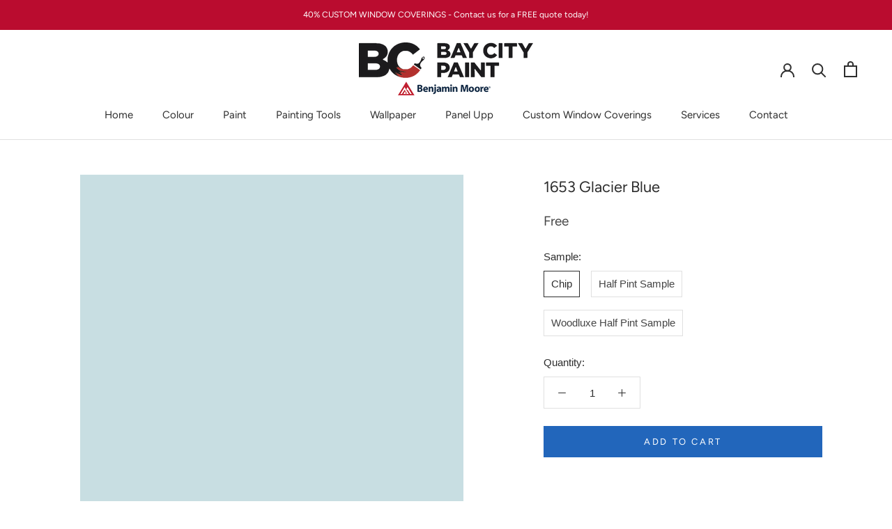

--- FILE ---
content_type: text/javascript
request_url: https://www.baycitypaints.ca/cdn/shop/t/3/assets/custom.js?v=42558143451230525121634579134
body_size: -275
content:
document.addEventListener("variant:changed",function(event){typeof updateColorOptions=="function"&&updateColorOptions(),typeof updatePaintMaterial=="function"&&updatePaintMaterial()}),document.addEventListener("theme:loading:end",function(event){typeof theme.onCartUpdate=="function"&&theme.onCartUpdate()}),window.addEventListener("load",function(event){typeof updatePaintMaterial=="function"&&updatePaintMaterial(),setImagePadding()}),document.addEventListener("resize",function(event){setImagePadding()});function setImagePadding(){var productSlideshow=document.querySelector(".Product__Slideshow");if(productSlideshow!=null){var productSlideshowWidth=productSlideshow.offsetWidth,productSlideshowHeight=productSlideshow.offsetHeight,slideImages=document.querySelectorAll(".Product__SlideItem img");slideImages.forEach(function(slideImage){var slideImageMaxWidth=slideImage.dataset.maxWidth,slideImageMaxHeight=slideImage.dataset.maxHeight;if(slideImageMaxWidth<productSlideshowWidth&&slideImageMaxHeight<productSlideshowHeight){var targetWidthPadding=(productSlideshowWidth-slideImageMaxWidth)*.5;slideImage.style.paddingLeft=targetWidthPadding+"px",slideImage.style.paddingRight=targetWidthPadding+"px";var targetHeightPadding=(productSlideshowHeight-slideImageMaxHeight)*.5;slideImage.style.paddingTop=targetHeightPadding+"px",slideImage.style.paddingBottom=targetHeightPadding+"px"}})}}
//# sourceMappingURL=/cdn/shop/t/3/assets/custom.js.map?v=42558143451230525121634579134
